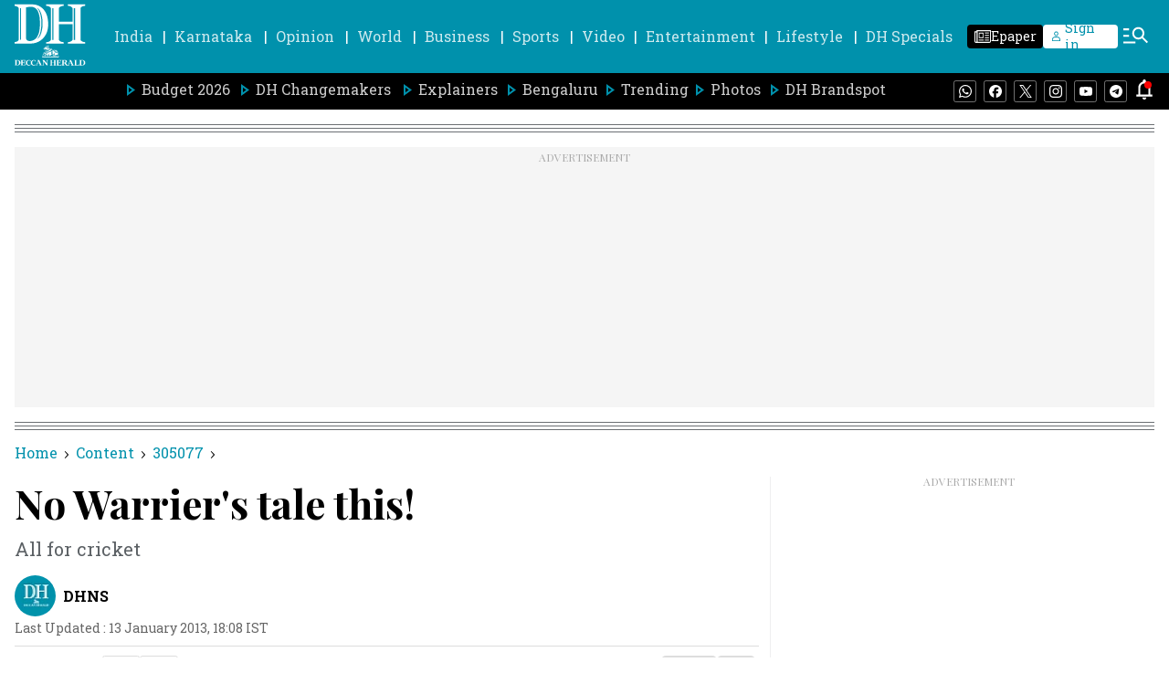

--- FILE ---
content_type: text/html; charset=utf-8
request_url: https://www.google.com/recaptcha/api2/aframe
body_size: 268
content:
<!DOCTYPE HTML><html><head><meta http-equiv="content-type" content="text/html; charset=UTF-8"></head><body><script nonce="L31vrzODRGfq2csJuoEHDQ">/** Anti-fraud and anti-abuse applications only. See google.com/recaptcha */ try{var clients={'sodar':'https://pagead2.googlesyndication.com/pagead/sodar?'};window.addEventListener("message",function(a){try{if(a.source===window.parent){var b=JSON.parse(a.data);var c=clients[b['id']];if(c){var d=document.createElement('img');d.src=c+b['params']+'&rc='+(localStorage.getItem("rc::a")?sessionStorage.getItem("rc::b"):"");window.document.body.appendChild(d);sessionStorage.setItem("rc::e",parseInt(sessionStorage.getItem("rc::e")||0)+1);localStorage.setItem("rc::h",'1768544589928');}}}catch(b){}});window.parent.postMessage("_grecaptcha_ready", "*");}catch(b){}</script></body></html>

--- FILE ---
content_type: application/javascript; charset=utf-8
request_url: https://fundingchoicesmessages.google.com/f/AGSKWxUfoVeyju1m75qUrINdklleBXVPO1_ceylB6EcLXlkb4XbP2IAvIUaTkKBjLjFBinX2eCwZWUOendjwqlv-Dy1tPfppEWYCQ5QE6H-2GOoQd3evweJS_ywYzzvgGHbe2-EoWurI-ctbc_TvssWzg_9MFdFxUIeBYM-0W0eB6bfltmLPssFEAodjLDo_/_.ar/ads//adStrip./admeta/cm?/getAd;.swf?link=http
body_size: -1289
content:
window['86fd6150-b72d-420c-8e2c-d6f33136f218'] = true;